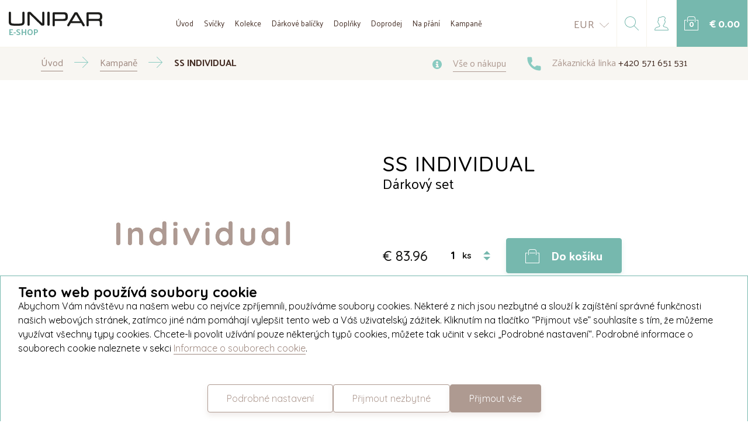

--- FILE ---
content_type: text/html; charset=utf-8
request_url: https://eshop.unipar.cz/sk/ss-individual-6
body_size: 18182
content:
<!DOCTYPE html>
<html>
<head>
    <meta charset="UTF-8">
    <meta http-equiv="X-UA-Compatible" content="IE=edge">
    <meta name="viewport" content="width=device-width, initial-scale=1, maximum-scale=1, user-scalable=no, shrink-to-fit=no">
    <meta name="robots" content="index, follow">
    <meta name="msapplication-TileColor" content="#76B8AE">
    <meta name="theme-color" content="#76B8AE">
    
    <title>SS INDIVIDUAL | UNIPAR E-SHOP</title>
    
    <meta property="og:title" content="SS INDIVIDUAL | UNIPAR E-SHOP">
    <meta property="og:description" content="">
    <meta property="og:type" content="website">
    <meta property="og:image" content="/generated/product/1024/4640/x/ss-individual.jpg">

    <link rel="apple-touch-icon" sizes="180x180" href="/img/favicon/apple-touch-icon.png">
    <link rel="icon" type="image/png" sizes="32x32" href="/img/favicon/favicon-32x32.png">
    <link rel="icon" type="image/png" sizes="16x16" href="/img/favicon/favicon-16x16.png">
    <link rel="manifest" href="/img/favicon/manifest.json">
    <link rel="mask-icon" href="/img/favicon/safari-pinned-tab.svg" color="#573d31">
    

    <link href="https://fonts.googleapis.com/css?family=Palanquin:400,700|Quicksand:400,500,700&amp;subset=latin-ext" rel="stylesheet">
    <link href="/dist-eshop/css/main.min.css?v=T1EQstrbQ2decQzxGcqdYpKbUX5Nx3UzRcxyA9h0QCs" rel="stylesheet" type="text/css" />
    
    <link rel="stylesheet" href="https://cdnjs.cloudflare.com/ajax/libs/lightgallery/2.7.2/css/lightgallery.min.css" integrity="sha512-F2E+YYE1gkt0T5TVajAslgDfTEUQKtlu4ralVq78ViNxhKXQLrgQLLie8u1tVdG2vWnB3ute4hcdbiBtvJQh0g==" crossorigin="anonymous" referrerpolicy="no-referrer" />
    <link rel="stylesheet" href="https://cdnjs.cloudflare.com/ajax/libs/lightgallery/2.7.2/css/lg-thumbnail.min.css" integrity="sha512-GRxDpj/bx6/I4y6h2LE5rbGaqRcbTu4dYhaTewlS8Nh9hm/akYprvOTZD7GR+FRCALiKfe8u1gjvWEEGEtoR6g==" crossorigin="anonymous" referrerpolicy="no-referrer" />
    <link rel="stylesheet" href="https://cdnjs.cloudflare.com/ajax/libs/lightgallery/2.7.2/css/lg-zoom.min.css" integrity="sha512-vIrTyLijDDcUJrQGs1jduUCSVa3+A2DaWpVfNyj4lmXkqURVQJ8LL62nebC388QV3P4yFBSt/ViDX8LRW0U6uw==" crossorigin="anonymous" referrerpolicy="no-referrer" />
    
    <!-- Global site tag (gtag.js) - Google Analytics -->
    <script async src="https://www.googletagmanager.com/gtag/js?id=G-1870778MQY"></script>
    <script>
        window.dataLayer = window.dataLayer || [];
        function gtag(){dataLayer.push(arguments);}
        gtag('consent', 'default', {
          'ad_storage': 'denied',
          'analytics_storage': 'denied',
          'functionality_storage': 'denied',
          'personalization_storage': 'denied',
          'security_storage': 'denied',
        });
        gtag('js', new Date());

        gtag('config', 'G-1870778MQY');
    </script>
    
    <!-- Facebook Pixel Code -->
    <meta name="facebook-domain-verification" content="edk4da7e1wjv5mog3ns7hb1g1onw29" />
    <script>
    !function(f,b,e,v,n,t,s) {if(f.fbq)return;n=f.fbq=function(){n.callMethod?
    n.callMethod.apply(n,arguments):n.queue.push(arguments)};
    if(!f._fbq)f._fbq=n;n.push=n;n.loaded=!0;n.version='2.0';
    n.queue=[];t=b.createElement(e);t.async=!0;
    t.src=v;s=b.getElementsByTagName(e)[0];
    s.parentNode.insertBefore(t,s)}(window, document,'script',
    'https://connect.facebook.net/en_US/fbevents.js');
    fbq('consent','revoke');
    fbq('init', '463762531397004');
    fbq('track', 'PageView');
    </script>
    <noscript><img height="1" width="1" style="display:none"
                   src="https://www.facebook.com/tr?id=463762531397004&ev=PageView&noscript=1"
              /></noscript>
    <script>
        function storeToSessionOrCookie(id, expiration) {
            var maxExpirationInSeconds = 31536000 // amount of seconds in one year
    
            var finalExpiration = expiration < maxExpirationInSeconds ? expiration : maxExpirationInSeconds
    
            var cookies = document.cookie
            if (window.FUNCTIONAL_COOKIES || cookies.indexOf('EuCookies') !== -1) {
                document.cookie = `popup-${id}=${id}; max-age=${finalExpiration}; path=/;`
            } else {
                sessionStorage.setItem(`popup-${id}`, JSON.stringify({
                    id,
                    expiration: finalExpiration
                }));
            }
        }
    </script>
    <!-- End Facebook Pixel Code -->
</head>
<body>
    

<div class="o-header ">
    <div>
        <a class="logo" href="/sk">
            <img src="/img/unipar-dark.svg" />
            <span>e-shop</span>
        </a>
    </div>
    <div class="menu">
        <ul>
            <li><a href="/sk">
                Úvod
            </a></li>
            <li><a href="/sk/svicky">
                Svíčky
            </a></li>
            <li><a href="/sk/kolekce-svicek">
                Kolekce
            </a></li>
            <li><a href="/sk/darkove-balicky">
                Dárkové balíčky
            </a></li>
            <li><a href="/sk/doplnky">
                Doplňky
            </a></li>
            <li><a href="/sk/doprodej">
                Doprodej
            </a></li>
            <li><a href="/sk/na-prani">
                Na přání
            </a></li>
            <li><a href="/sk/kampane">
                Kampaně
            </a></li>
        </ul>
        
        <div class="currency">
            <a class="" href="/cz">CZK</a>
            <a class="active" href="/sk/ss-individual-6">EUR</a>
        </div>
    </div>
    
    <div class="big-btns">
        <div class="currencyToggleWrapper">
                <a class="currencyToggle" href="/sk/ss-individual-6">
                    <span>EUR</span>
                    <svg width="24px" height="12px" viewBox="0 0 24 12" version="1.1" xmlns="http://www.w3.org/2000/svg" xmlns:xlink="http://www.w3.org/1999/xlink">
    <g id="Košík-v2-–-5" stroke="none" stroke-width="1" fill="none" fill-rule="evenodd" transform="translate(-1573.000000, -197.000000)">
        <g id="CONTENT" transform="translate(0.000000, 80.000000)" fill="#AE9A91" fill-rule="nonzero">
            <g id="down" transform="translate(1383.000000, 113.000000)">
                <path d="M202.000522,16 C201.866954,16 201.733386,15.951001 201.631122,15.854003 L190.152612,4.8542322 C189.949129,4.65923627 189.949129,4.34224287 190.152612,4.14724693 C190.356095,3.95225099 190.686884,3.95225099 190.890367,4.14724693 L202.000522,14.7930251 L213.109633,4.14624695 C213.313116,3.95125102 213.643905,3.95125102 213.847388,4.14624695 C214.050871,4.34124289 214.050871,4.65823629 213.847388,4.85323222 L202.368878,15.8530031 C202.267658,15.951001 202.13409,16 202.000522,16 Z" id="ico/down"></path>
            </g>
        </g>
    </g>
</svg>
                </a>
                <div class="currencyDrop">
                    <a href="/cz">CZK</a>
                </div>                
        </div>

        <a href="#" class="searchToggle">
            <?xml version="1.0" encoding="UTF-8"?>
<svg width="24px" height="24px" viewBox="0 0 24 24" version="1.1" xmlns="http://www.w3.org/2000/svg" xmlns:xlink="http://www.w3.org/1999/xlink">
    <defs></defs>
    <g id="––-Desktop-:-1920px" stroke="none" stroke-width="1" fill="none" fill-rule="evenodd">
        <g id="Home" transform="translate(-1613.000000, -28.000000)" fill-rule="nonzero" fill="#76B8AE">
            <g id="TOP">
                <g id="search" transform="translate(1584.000000, 0.000000)">
                    <g transform="translate(29.000000, 28.000000)" id="Shape">
                        <path d="M23.854,23.146 L16.552,15.844 C18.068,14.16 19,11.94 19,9.5 C19,4.262 14.738,0 9.5,0 C4.262,0 0,4.262 0,9.5 C0,14.738 4.262,19 9.5,19 C11.94,19 14.16,18.068 15.844,16.551 L23.146,23.853 C23.244,23.951 23.372,24 23.5,24 C23.628,24 23.756,23.951 23.854,23.854 C24.049,23.658 24.049,23.342 23.854,23.146 Z M9.5,18 C4.813,18 1,14.187 1,9.5 C1,4.813 4.813,1 9.5,1 C14.187,1 18,4.813 18,9.5 C18,14.187 14.187,18 9.5,18 Z"></path>
                    </g>
                </g>
            </g>
        </g>
    </g>
</svg>

            <div class="fake-close">
                <span></span> 
                <span></span>
            </div>
        </a>

            <a href="#" class="js-popup-open" data-target="#loginPopup">
                <svg width="24px" height="24px" viewBox="0 0 24 24" version="1.1" xmlns="http://www.w3.org/2000/svg" xmlns:xlink="http://www.w3.org/1999/xlink">
    <defs></defs>
    <g id="––-Desktop-:-1920px" stroke="none" stroke-width="1" fill="none" fill-rule="evenodd">
        <g id="Home" transform="translate(-1694.000000, -28.000000)" fill-rule="nonzero" fill="#76B8AE">
            <g id="TOP">
                <g id="user" transform="translate(1665.000000, 0.000000)">
                    <g transform="translate(29.000000, 28.000000)" id="Shape">
                        <path d="M23.5,24 L0.5,24 C0.224,24 0,23.776 0,23.5 C0,20.914 1.75,18.672 4.257,18.045 L8.088,17.087 L8.436,15.694 C7.47,14.696 6.804,13.347 6.597,11.972 C5.972,11.85 5.476,11.338 5.394,10.685 L5.144,8.685 C5.091,8.259 5.224,7.83 5.508,7.507 C5.69,7.301 5.924,7.151 6.181,7.07 C6.109,6.46 6,5.449 6,5 C6,3.07 6.58,1.091 10.84,1.002 C12.332,0 13.935,0 14.63,0 C16.394,0 17.668,0.581 18.418,1.726 C19.394,3.216 18.927,4.243 18.364,4.842 L17.99,5.217 L17.898,7.1 C18.127,7.187 18.334,7.329 18.498,7.517 C18.778,7.838 18.908,8.264 18.855,8.686 L18.605,10.686 C18.529,11.297 18.089,11.785 17.521,11.944 C17.313,13.375 16.611,14.768 15.586,15.783 L15.912,17.087 L19.743,18.045 C22.25,18.672 24,20.914 24,23.498 C24,23.774 23.776,24 23.5,24 Z M1.026,23 L22.973,23 C22.768,21.09 21.397,19.49 19.5,19.015 L15.378,17.985 C15.2,17.94 15.06,17.8 15.015,17.621 L14.545,15.742 C14.5,15.562 14.558,15.372 14.696,15.249 C15.757,14.298 16.457,12.882 16.57,11.46 C16.591,11.2 16.808,11 17.069,11 C17.369,11 17.583,10.812 17.614,10.562 L17.864,8.562 C17.882,8.419 17.84,8.282 17.745,8.174 C17.65,8.065 17.518,8.004 17.373,8.003 C17.237,8.002 17.108,7.945 17.015,7.846 C16.922,7.747 16.873,7.615 16.879,7.479 L17,4.976 C17.006,4.852 17.058,4.735 17.146,4.647 L17.646,4.147 C17.959,3.814 18.245,3.289 17.581,2.274 C17.028,1.429 16.036,1 14.63,1 C13.605,1 12.407,1.108 11.291,1.907 C11.208,1.966 11.107,1.999 11.005,2 C7.306,2.037 7,3.44 7,5 C7,5.489 7.168,6.925 7.232,7.438 C7.25,7.58 7.206,7.723 7.111,7.831 C7.017,7.938 6.88,8 6.736,8 L6.633,8 C6.487,8 6.354,8.06 6.258,8.169 C6.162,8.278 6.119,8.417 6.137,8.562 L6.387,10.562 C6.418,10.812 6.631,11 6.883,11 L7.046,11 C7.307,11 7.524,11.2 7.545,11.46 C7.655,12.838 8.323,14.227 9.333,15.174 C9.465,15.298 9.521,15.484 9.476,15.66 L8.986,17.621 C8.94,17.8 8.8,17.94 8.621,17.985 L4.5,19.015 C2.602,19.49 1.231,21.091 1.026,23 Z"></path>
                    </g>
                </g>
            </g>
        </g>
    </g>
</svg>
            </a>

        
<a class="a-btn a-btn--icon u-background-blue" href="/sk/kosik/polozky">
    <span class="a-basket-withNumber">
        <svg width="24px" height="24px" viewBox="0 0 24 24" version="1.1" xmlns="http://www.w3.org/2000/svg" xmlns:xlink="http://www.w3.org/1999/xlink">
    <defs></defs>
    <g id="––-Desktop-:-1920px" stroke="none" stroke-width="1" fill="none" fill-rule="evenodd">
        <g id="Home" transform="translate(-1776.000000, -28.000000)" fill-rule="nonzero" fill="#FFFFFF">
            <g id="TOP">
                <g id="bag" transform="translate(1746.000000, 0.000000)">
                    <g id="kosik+status" transform="translate(30.000000, 28.000000)">
                        <g id="ico/bag">
                            <path d="M18.5,10 C18.224,10 18,9.776 18,9.5 L18,3.5 C18,2.122 16.879,1 15.5,1 L8.5,1 C7.121,1 6,2.122 6,3.5 L6,9.5 C6,9.776 5.776,10 5.5,10 C5.224,10 5,9.776 5,9.5 L5,3.5 C5,1.57 6.57,0 8.5,0 L15.5,0 C17.43,0 19,1.57 19,3.5 L19,9.5 C19,9.776 18.776,10 18.5,10 Z" id="Shape"></path>
                            <path d="M16.5,7 L7.5,7 C7.224,7 7,6.776 7,6.5 C7,6.224 7.224,6 7.5,6 L16.5,6 C16.776,6 17,6.224 17,6.5 C17,6.776 16.776,7 16.5,7 Z" id="Shape"></path>
                            <path d="M23.5,24 L0.5,24 C0.224,24 0,23.776 0,23.5 L0,6.5 C0,6.224 0.224,6 0.5,6 L3.5,6 C3.776,6 4,6.224 4,6.5 C4,6.776 3.776,7 3.5,7 L1,7 L1,23 L23,23 L23,7 L20.5,7 C20.224,7 20,6.776 20,6.5 C20,6.224 20.224,6 20.5,6 L23.5,6 C23.776,6 24,6.224 24,6.5 L24,23.5 C24,23.776 23.776,24 23.5,24 Z" id="Shape"></path>
                        </g>
                    </g>
                </g>
            </g>
        </g>
    </g>
</svg>
            <span class="number" id="js-cart-preview-count">0</span>
        
    </span>

    <span class="price" id="js-cart-preview-price">&#x20AC;&#xA0;0.00</span>
</a>;

        <a href="#" class="a-btn a-btn--burger" id="burger">
            <div class="nav-icon1">
                <span></span>
                <span></span>
                <span></span>
            </div>
        </a>
    </div>    
</div>

<div class="o-search">
    <div class="container">
        <form method="get" action="/sk/vyhledavani">
            <input type="text" name="text" placeholder="Napište, co hledáte... např. Vánoční svíčky" required/>
            <input type="submit" value="Hledat" class="a-btn a-btn--brown"/>
        </form>
    </div>
</div>

<div class="o-popup o-popup--small" id="loginPopup">
    <div class="popup-inner">
        <a href="#" class="close-icon js-popup-close">
            <svg width="24px" height="24px" viewBox="0 0 24 24" version="1.1" xmlns="http://www.w3.org/2000/svg" xmlns:xlink="http://www.w3.org/1999/xlink">
    <g id="Symbols" stroke="none" stroke-width="1" fill="none" fill-rule="evenodd">
        <g id="bag-row" transform="translate(-1236.000000, -52.000000)" fill="#8ACBC1">
            <g id="ico/close">
                <path d="M1249.14286,64 L1260,74.8571429 L1258.85714,76 L1248,65.1428571 L1237.14286,76 L1236,74.8571429 L1246.85714,64 L1236,53.1428571 L1237.14286,52 L1248,62.8571429 L1258.85714,52 L1260,53.1428571 L1249.14286,64 Z"></path>
            </g>
        </g>
    </g>
</svg>
        </a>
        
        <h2>Přihlášení</h2>
        <span class="subheading">
            Nemáte účet? <a href="#" class="js-popup-open" data-target="#registerPopup">Registrace</a>
        </span>

        <form class="m-form js-ajax-form" method="post" action="/sk/auth/login">
            <div class="js-form-errors"></div>
            <div class="form-group">
                <label>Váš e-mail</label>
                <input type="email" data-val="true" data-val-email="The Email field is not a valid e-mail address." data-val-required="The Email field is required." id="Email" name="Email" value="" />
            </div>
            <div class="form-group">
                <label>
                    Heslo
                    <span><a href="#" class="js-popup-open" data-target="#forgottenPasswordPopup">Zapomenuté heslo</a></span>
                </label>
                <input type="password" data-val="true" data-val-required="The Password field is required." id="Password" name="Password" />
            </div>

            <div class="form-group">
                <input type="submit" class="a-btn a-btn--brown a-btn--brown--shadow a-btn--bold a-btn--bold a-btn--radius a-btn--block a-btn--padding" value="Přihlásit se" autocomplete="off"/>
            </div>
        <input name="__RequestVerificationToken" type="hidden" value="CfDJ8FY4ZU55hSVBhYEhzpCp2-VQbfSSsEWfC4VPMzkGIkuLLuMqhFr1wYcbdciLRjuswBIwf4H9XTxHnG2lYo3pW-wVk1HNjLcAfm3Up6O17IuwVbRP1Ra8csWVZIhBFO8iokJrXzU3u287dS9FWTABzAmdRXclhzYm11yHsLyYJVBeVtEHE6yspaQsw8s30_qBJw" /></form>

    </div>
</div>

<div class="o-popup o-popup--small" id="registerPopup">
    <div class="popup-inner">
        <a href="#" class="close-icon js-popup-close">
            <svg width="24px" height="24px" viewBox="0 0 24 24" version="1.1" xmlns="http://www.w3.org/2000/svg" xmlns:xlink="http://www.w3.org/1999/xlink">
    <g id="Symbols" stroke="none" stroke-width="1" fill="none" fill-rule="evenodd">
        <g id="bag-row" transform="translate(-1236.000000, -52.000000)" fill="#8ACBC1">
            <g id="ico/close">
                <path d="M1249.14286,64 L1260,74.8571429 L1258.85714,76 L1248,65.1428571 L1237.14286,76 L1236,74.8571429 L1246.85714,64 L1236,53.1428571 L1237.14286,52 L1248,62.8571429 L1258.85714,52 L1260,53.1428571 L1249.14286,64 Z"></path>
            </g>
        </g>
    </g>
</svg>
        </a>
        
        <div id="js-register-container">
            <h2>Registrace</h2>
            <span class="subheading">
                Máte účet? <a href="#" class="js-popup-open" data-target="#loginPopup">Přihlášení</a>
            </span>

            <form class="m-form js-ajax-form" method="post" data-callback="register" action="/sk/auth/register">
                <div class="js-form-errors"></div>
                <div class="form-group">
                    <label for="Email">Váš e-mail</label>
                    <input id="RegistrationEmail" type="email" data-val="true" data-val-email="The Email field is not a valid e-mail address." data-val-required="The Email field is required." name="Email" value="" />
                </div>
                <div class="form-group">
                    <label for="Password">Vaše heslo</label>
                    <input id="RegistrationPassword" type="password" data-val="true" data-val-required="The Password field is required." name="Password" />
                </div>
                <div class="form-group">
                    <label for="Password2">Vaše heslo znovu</label>
                    <input type="password" data-val="true" data-val-required="The Password2 field is required." id="Password2" name="Password2" />
                </div>

                <div id="g-recaptcha" class="g-recaptcha" style="margin-top: 20px"></div>

                <div class="form-group">
                    <input type="submit" class="a-btn a-btn--brown a-btn--brown--shadow a-btn--bold a-btn--bold a-btn--radius a-btn--block a-btn--padding" value="Registrovat se"/>
                </div>
                
                <input name="RedirectUrl" type="hidden" value="/sk/ss-individual-6"/>
            <input name="__RequestVerificationToken" type="hidden" value="CfDJ8FY4ZU55hSVBhYEhzpCp2-VQbfSSsEWfC4VPMzkGIkuLLuMqhFr1wYcbdciLRjuswBIwf4H9XTxHnG2lYo3pW-wVk1HNjLcAfm3Up6O17IuwVbRP1Ra8csWVZIhBFO8iokJrXzU3u287dS9FWTABzAmdRXclhzYm11yHsLyYJVBeVtEHE6yspaQsw8s30_qBJw" /></form>
        </div>
        <div id="js-register-after-container" style="display: none">
            <h2>Účet byl vytvořen!</h2>
            
            <p>                
                Přihlašte se prosím zadanými údaji.
            </p>

            <template>
                <br>
                <h4 id="js-register-email"></h4>
                <br>

                <p style="color: red">Prosíme o strpení 2-5 minut než e-mail dorazí.</p>
                <br>

                <strong>E-mail vám nepřišel?</strong>

                <p>
                    Prosím, podívejte se do složky se spamem.
                    Případně vám můžeme e-mail zaslat <a href="" id="js-register-confirm-link">znovu</a>.
                </p>
            </template>
        </div>
        
    </div>
</div>

<div class="o-popup o-popup--small" id="forgottenPasswordPopup">
    <div class="popup-inner">
        <a href="#" class="close-icon js-popup-close">
            <svg width="24px" height="24px" viewBox="0 0 24 24" version="1.1" xmlns="http://www.w3.org/2000/svg" xmlns:xlink="http://www.w3.org/1999/xlink">
    <g id="Symbols" stroke="none" stroke-width="1" fill="none" fill-rule="evenodd">
        <g id="bag-row" transform="translate(-1236.000000, -52.000000)" fill="#8ACBC1">
            <g id="ico/close">
                <path d="M1249.14286,64 L1260,74.8571429 L1258.85714,76 L1248,65.1428571 L1237.14286,76 L1236,74.8571429 L1246.85714,64 L1236,53.1428571 L1237.14286,52 L1248,62.8571429 L1258.85714,52 L1260,53.1428571 L1249.14286,64 Z"></path>
            </g>
        </g>
    </g>
</svg>
        </a>
        
        <h2>Obnova hesla</h2>

        <form class="m-form js-ajax-form" method="post" action="/sk/auth/forgotten-password">
            <div class="js-form-errors"></div>
            <div class="form-group">
                <label>Zadejte váš e-mail</label>
                <input name="email" type="email"/>
            </div>
            <div class="form-group">
                <input type="submit" class="a-btn a-btn--brown a-btn--brown--shadow a-btn--bold a-btn--bold a-btn--radius a-btn--block a-btn--padding" value="Obnovit heslo"/>
            </div>
        <input name="__RequestVerificationToken" type="hidden" value="CfDJ8FY4ZU55hSVBhYEhzpCp2-VQbfSSsEWfC4VPMzkGIkuLLuMqhFr1wYcbdciLRjuswBIwf4H9XTxHnG2lYo3pW-wVk1HNjLcAfm3Up6O17IuwVbRP1Ra8csWVZIhBFO8iokJrXzU3u287dS9FWTABzAmdRXclhzYm11yHsLyYJVBeVtEHE6yspaQsw8s30_qBJw" /></form>
    </div>
</div>
<div class="o-popup o-popup--full js-popup-close js-videoPopup" id="videoPopup">
    <a href="#" class="close-icon close-icon--outOfBox js-popup-close">
        Zavřít
        <svg width="24px" height="24px" viewBox="0 0 24 24" version="1.1" xmlns="http://www.w3.org/2000/svg" xmlns:xlink="http://www.w3.org/1999/xlink">
    <g id="Symbols" stroke="none" stroke-width="1" fill="none" fill-rule="evenodd">
        <g id="bag-row" transform="translate(-1236.000000, -52.000000)" fill="#8ACBC1">
            <g id="ico/close">
                <path d="M1249.14286,64 L1260,74.8571429 L1258.85714,76 L1248,65.1428571 L1237.14286,76 L1236,74.8571429 L1246.85714,64 L1236,53.1428571 L1237.14286,52 L1248,62.8571429 L1258.85714,52 L1260,53.1428571 L1249.14286,64 Z"></path>
            </g>
        </g>
    </g>
</svg>
    </a>
    
    <div class="popup-inner">
        <div class="video-wrapper" style="background: #000">
        </div>        
    </div>
</div>


    <div class="content">
            
        


<div class="o-breadcrumb u-background-gray">
    <div class="container">
        <div class="flex">
            <ul class="list">
                <li>
                    <a href="/sk"><span>Úvod</span></a>
                </li>
                <li>
                            <a href="/sk/kampane"><span>Kampaně</span></a>
                </li>
                <li>
                    <span>SS INDIVIDUAL</span>
                </li>
            </ul>
            
            <div class="links">
    <a href="/sk/vse-o-nakupu">
        <svg width="16px" height="16px" viewBox="0 0 16 16" version="1.1" xmlns="http://www.w3.org/2000/svg" xmlns:xlink="http://www.w3.org/1999/xlink">
    <g id="––-Desktop-:-1920px" stroke="none" stroke-width="1" fill="none" fill-rule="evenodd">
        <g id="Home" transform="translate(-1154.000000, -120.000000)" fill-rule="nonzero" fill="#8ACBC1">
            <g id="CONTENT" transform="translate(0.000000, 111.000000)">
                <g id="top-info" transform="translate(316.000000, 0.000000)">
                    <path d="M846,9 C841.58887,9 838,12.5888696 838,17 C838,21.4111304 841.58887,25 846,25 C850.41113,25 854,21.4111304 854,17 C854,12.5888696 850.41113,9 846,9 Z M846,11.7826087 C846.958609,11.7826087 847.73913,12.5631304 847.73913,13.5217391 C847.73913,14.4803478 846.958609,15.2608696 846,15.2608696 C845.041391,15.2608696 844.26087,14.4803478 844.26087,13.5217391 C844.26087,12.5631304 845.041391,11.7826087 846,11.7826087 Z M848.086957,22.2173913 L844.608696,22.2173913 C844.033391,22.2173913 843.565217,21.7492174 843.565217,21.173913 C843.565217,20.5986087 844.033391,20.1304348 844.608696,20.1304348 L844.956522,20.1304348 L844.956522,18.0434783 L844.608696,18.0434783 C844.033391,18.0434783 843.565217,17.5753043 843.565217,17 C843.565217,16.4246957 844.033391,15.9565217 844.608696,15.9565217 L847.391304,15.9565217 C847.583304,15.9565217 847.73913,16.1123478 847.73913,16.3043478 L847.73913,20.1304348 L848.086957,20.1304348 C848.662261,20.1304348 849.130435,20.5986087 849.130435,21.173913 C849.130435,21.7492174 848.662261,22.2173913 848.086957,22.2173913 Z" id="ico/info"></path>
                </g>
            </g>
        </g>
    </g>
</svg>
        <span>Vše o nákupu</span>
    </a>

    <a href="tel:+420571651531" target="_blank" class="tel">
        <svg width="25px" height="24px" viewBox="0 0 25 24" version="1.1" xmlns="http://www.w3.org/2000/svg" xmlns:xlink="http://www.w3.org/1999/xlink">
    <g id="Symbols" stroke="none" stroke-width="1" fill="none" fill-rule="evenodd">
        <g id="footer" transform="translate(-693.000000, -374.000000)" fill-rule="nonzero" fill="#8ACBC1">
            <g id="middle-copy" transform="translate(315.138542, 374.000000)">
                <g id="phone" transform="translate(378.222396, 0.000000)">
                    <path d="M22.1052632,15.8021053 C20.6248421,15.8021053 19.1747368,15.5709474 17.8004211,15.1174737 C17.1410526,14.8875789 16.3313684,15.096 15.9271579,15.5141053 L13.2025263,17.5717895 C10.0762105,15.9031579 8.07536842,13.9035789 6.42947368,10.8 L8.43157895,8.13978947 C8.93557895,7.63578947 9.11621053,6.89810526 8.90021053,6.20715789 C8.44294737,4.824 8.21052632,3.37263158 8.21052632,1.89473684 C8.21052632,0.850105263 7.36042105,0 6.31578947,0 L1.89473684,0 C0.850105263,0 0,0.850105263 0,1.89473684 C0,14.0829474 9.91705263,24 22.1052632,24 C23.1498947,24 24,23.1498947 24,22.1052632 L24,17.6968421 C24,16.6522105 23.1498947,15.8021053 22.1052632,15.8021053 Z" id="ico/phone"></path>
                </g>
            </g>
        </g>
    </g>
</svg>
        <span>Zákaznická linka <strong>+420 571 651 531</strong></span>
    </a>
</div>
        </div>
    </div>
</div>

<div class="container">
    
<div class="o-productDetail">
    <div class="component">
        <div class="col-xs-12 col-lg-6">
                <div class="m-product-slider">
                    <div class="slider js_simple_dots simple" id="js-product-slider">
                        <div class="frame js_frame">
                            <ul class="slides js_slides">
                                <li class="js_slide active">
                                    <a href="/generated/product/1024/4640/c/ss-individual.jpg" class="added-box-wrapper" data-target="#productDetailPopup-c3859857-d635-4646-beb3-8aede390d315" data-lightbox="aiLightbox">
                                        <img src="/generated/product/1024/4640/c/ss-individual.jpg" class="productImg"/>

                                        <div class="a-addedItemDeco">
                                                <div>
                                                    <svg width="144px" height="144px" viewBox="0 0 144 144" version="1.1" xmlns="http://www.w3.org/2000/svg" xmlns:xlink="http://www.w3.org/1999/xlink">
    <g id="––-Desktop-:-1920px" stroke="none" stroke-width="1" fill="none" fill-rule="evenodd">
        <g id="Košík-–-4-–-Úspěch--" transform="translate(-888.000000, -160.000000)" fill="#76B8AE" fill-rule="nonzero">
            <g id="CONTENT" transform="translate(0.000000, 80.000000)">
                <g id="status">
                    <g id="ico/bag-ok" transform="translate(888.000000, 80.000000)">
                        <path d="M111,60 C109.344,60 108,58.656 108,57 L108,21 C108,12.732 101.274,6 93,6 L51,6 C42.726,6 36,12.732 36,21 L36,57 C36,58.656 34.656,60 33,60 C31.344,60 30,58.656 30,57 L30,21 C30,9.42 39.42,0 51,0 L93,0 C104.58,0 114,9.42 114,21 L114,57 C114,58.656 112.656,60 111,60 Z" id="Shape"></path>
                        <path d="M66.0015,110.9955 C65.2335,110.9955 64.4655,110.7015 63.8775,110.1195 L51.8775,98.1195 C50.7075,96.9495 50.7075,95.0475 51.8775,93.8775 C53.0475,92.7075 54.9495,92.7075 56.1195,93.8775 L65.9955,103.7535 L87.8715,81.8775 C89.0415,80.7075 90.9435,80.7075 92.1135,81.8775 C93.2835,83.0475 93.2835,84.9495 92.1135,86.1195 L68.1135,110.1195 C67.5375,110.7015 66.7695,110.9955 66.0015,110.9955 Z" id="Shape"></path>
                        <path d="M99,42 L45,42 C43.344,42 42,40.656 42,39 C42,37.344 43.344,36 45,36 L99,36 C100.656,36 102,37.344 102,39 C102,40.656 100.656,42 99,42 Z" id="Shape"></path>
                        <path d="M141,144 L3,144 C1.344,144 0,142.656 0,141 L0,39 C0,37.344 1.344,36 3,36 L21,36 C22.656,36 24,37.344 24,39 C24,40.656 22.656,42 21,42 L6,42 L6,138 L138,138 L138,42 L123,42 C121.344,42 120,40.656 120,39 C120,37.344 121.344,36 123,36 L141,36 C142.656,36 144,37.344 144,39 L144,141 C144,142.656 142.656,144 141,144 Z" id="Shape"></path>
                    </g>
                </g>
            </g>
        </g>
    </g>
</svg>
                                                    <span>Přidáno do košíku</span>
                                                </div>
                                        </div>
                                    </a>
                                </li>

                            </ul>
                        </div>

                    </div>
                </div>            
           
        </div>

        <div class="col-xs-12 col-lg-6">
                <h1>SS INDIVIDUAL</h1>
                <h2>D&#xE1;rkov&#xFD; set</h2>

            <div class="info">
            </div>

            <div class="component dropdowns">
                

                <div class="u-cf">
                    <div class="col-xs-12 col-xl-9">
                                <div class="toCart">
                                    <div class="price">
                                        <span class="new">&#x20AC;&#xA0;83.96</span>
                                    </div>

                                    <div class="count-wrapper">
                                        <label class="a-fakeInputNumber">
                                            <input type="number" min="1" max="200" step="1" value="1" id="js-product-8592593820568"/>
                                            <span class="count">ks</span>

                                            <span class="arrows js-cart-arrow" data-target="js-product-8592593820568">
                                                <span class="up"></span>
                                                <span class="down"></span>
                                            </span>
                                        </label>
                                    </div>
                                    <a class="a-btn a-btn--bold a-btn--radius a-btn--padding a-btn--icon a-btn--blueCart js-cart-add" data-target="js-product-8592593820568" href="/sk/kosik/add?id=8592593820568">
                                        <svg width="24px" height="24px" viewBox="0 0 24 24" version="1.1" xmlns="http://www.w3.org/2000/svg" xmlns:xlink="http://www.w3.org/1999/xlink">
    <defs></defs>
    <g id="––-Desktop-:-1920px" stroke="none" stroke-width="1" fill="none" fill-rule="evenodd">
        <g id="Home" transform="translate(-1776.000000, -28.000000)" fill-rule="nonzero" fill="#FFFFFF">
            <g id="TOP">
                <g id="bag" transform="translate(1746.000000, 0.000000)">
                    <g id="kosik+status" transform="translate(30.000000, 28.000000)">
                        <g id="ico/bag">
                            <path d="M18.5,10 C18.224,10 18,9.776 18,9.5 L18,3.5 C18,2.122 16.879,1 15.5,1 L8.5,1 C7.121,1 6,2.122 6,3.5 L6,9.5 C6,9.776 5.776,10 5.5,10 C5.224,10 5,9.776 5,9.5 L5,3.5 C5,1.57 6.57,0 8.5,0 L15.5,0 C17.43,0 19,1.57 19,3.5 L19,9.5 C19,9.776 18.776,10 18.5,10 Z" id="Shape"></path>
                            <path d="M16.5,7 L7.5,7 C7.224,7 7,6.776 7,6.5 C7,6.224 7.224,6 7.5,6 L16.5,6 C16.776,6 17,6.224 17,6.5 C17,6.776 16.776,7 16.5,7 Z" id="Shape"></path>
                            <path d="M23.5,24 L0.5,24 C0.224,24 0,23.776 0,23.5 L0,6.5 C0,6.224 0.224,6 0.5,6 L3.5,6 C3.776,6 4,6.224 4,6.5 C4,6.776 3.776,7 3.5,7 L1,7 L1,23 L23,23 L23,7 L20.5,7 C20.224,7 20,6.776 20,6.5 C20,6.224 20.224,6 20.5,6 L23.5,6 C23.776,6 24,6.224 24,6.5 L24,23.5 C24,23.776 23.776,24 23.5,24 Z" id="Shape"></path>
                        </g>
                    </g>
                </g>
            </g>
        </g>
    </g>
</svg>
                                        <span>Do košíku</span>

                                        <div class="a-addedItemDeco">
                                            <div>
                                                <svg width="144px" height="144px" viewBox="0 0 144 144" version="1.1" xmlns="http://www.w3.org/2000/svg" xmlns:xlink="http://www.w3.org/1999/xlink">
    <g id="––-Desktop-:-1920px" stroke="none" stroke-width="1" fill="none" fill-rule="evenodd">
        <g id="Košík-–-4-–-Úspěch--" transform="translate(-888.000000, -160.000000)" fill="#76B8AE" fill-rule="nonzero">
            <g id="CONTENT" transform="translate(0.000000, 80.000000)">
                <g id="status">
                    <g id="ico/bag-ok" transform="translate(888.000000, 80.000000)">
                        <path d="M111,60 C109.344,60 108,58.656 108,57 L108,21 C108,12.732 101.274,6 93,6 L51,6 C42.726,6 36,12.732 36,21 L36,57 C36,58.656 34.656,60 33,60 C31.344,60 30,58.656 30,57 L30,21 C30,9.42 39.42,0 51,0 L93,0 C104.58,0 114,9.42 114,21 L114,57 C114,58.656 112.656,60 111,60 Z" id="Shape"></path>
                        <path d="M66.0015,110.9955 C65.2335,110.9955 64.4655,110.7015 63.8775,110.1195 L51.8775,98.1195 C50.7075,96.9495 50.7075,95.0475 51.8775,93.8775 C53.0475,92.7075 54.9495,92.7075 56.1195,93.8775 L65.9955,103.7535 L87.8715,81.8775 C89.0415,80.7075 90.9435,80.7075 92.1135,81.8775 C93.2835,83.0475 93.2835,84.9495 92.1135,86.1195 L68.1135,110.1195 C67.5375,110.7015 66.7695,110.9955 66.0015,110.9955 Z" id="Shape"></path>
                        <path d="M99,42 L45,42 C43.344,42 42,40.656 42,39 C42,37.344 43.344,36 45,36 L99,36 C100.656,36 102,37.344 102,39 C102,40.656 100.656,42 99,42 Z" id="Shape"></path>
                        <path d="M141,144 L3,144 C1.344,144 0,142.656 0,141 L0,39 C0,37.344 1.344,36 3,36 L21,36 C22.656,36 24,37.344 24,39 C24,40.656 22.656,42 21,42 L6,42 L6,138 L138,138 L138,42 L123,42 C121.344,42 120,40.656 120,39 C120,37.344 121.344,36 123,36 L141,36 C142.656,36 144,37.344 144,39 L144,141 C144,142.656 142.656,144 141,144 Z" id="Shape"></path>
                    </g>
                </g>
            </g>
        </g>
    </g>
</svg>
                                                <span>Přidáno</span>
                                            </div>
                                        </div>
                                    </a>
                                </div>
                                <p class="textinfo">
                                    Doprava <strong>DPD, ZÁSILKOVNA, PPL</strong> nebo osobně na <a class="a-link" href="/sk/kontakty"><span>prodejně</span></a>.<br>
                                    Při nákupu nad <strong>&#x20AC;&#xA0;120.00</strong> doprava (včetně dobírky) zdarma.<br>
                                    Odes&#xED;l&#xE1;me do 24 hodin.
                                </p>
                    </div>
                </div>
            </div>            
        </div>
    </div>
</div>


<div class="o-popup o-popup--full js-popup-close" id="productDetailPopup-c3859857-d635-4646-beb3-8aede390d315">
    <a href="#" class="close-icon close-icon--outOfBox js-popup-close">
        Zavřít
        <svg width="24px" height="24px" viewBox="0 0 24 24" version="1.1" xmlns="http://www.w3.org/2000/svg" xmlns:xlink="http://www.w3.org/1999/xlink">
    <g id="Symbols" stroke="none" stroke-width="1" fill="none" fill-rule="evenodd">
        <g id="bag-row" transform="translate(-1236.000000, -52.000000)" fill="#8ACBC1">
            <g id="ico/close">
                <path d="M1249.14286,64 L1260,74.8571429 L1258.85714,76 L1248,65.1428571 L1237.14286,76 L1236,74.8571429 L1246.85714,64 L1236,53.1428571 L1237.14286,52 L1248,62.8571429 L1258.85714,52 L1260,53.1428571 L1249.14286,64 Z"></path>
            </g>
        </g>
    </g>
</svg>
    </a>
    
    <div class="popup-inner popup-inner--noShadow">
        <img src="/generated/product/1024/4640/c/ss-individual.jpg" alt=""/>
    </div>
</div>


</div>

<div class="container content__section content__section--smallerPadding">
    <div class="component wysiwyg">
        <div class="col-xs-12 col-md-7">
            <div style="margin-top: 2rem">
                <div class="accordion">
                    <div class="accordion--header">
                        <h3 style="margin: 0;">Informace o produktu</h3>
                    </div>
                    <div class="accordion--content">
                        <div class="product-info">
                            <div style="display: flex">
                                <h4 class="col-xs-5">Kód výrobku (EAN):</h4>
                                <div class="col-xs-7">8592593820568</div>
                            </div>
                            <div style="display: flex">
                                <h4 class="col-xs-5">Váha:</h4>
                                <div class="col-xs-7">2000g</div>
                            </div>

                            <div style="display: flex">
                                <h4 class="col-xs-5">Barva:</h4>
                                <div class="col-xs-7">B&#xED;l&#xE1;</div>
                            </div>
                            <div style="display: flex">
                                <h4 class="col-xs-5">Výrobce:</h4>
                                <div class="col-xs-7" style="display:flex; gap: 8px">
                                    <div>Miroslav &#x160;upler - Unipar (<a href="/cdn-cgi/l/email-protection" class="__cf_email__" data-cfemail="9df4f3fbf2dde8f3f4edfcefb3fee7">[email&#160;protected]</a>)</div>
                                    <div style="display:flex; align-items: center" class="js-popup-open"
                                        data-target="#suplierInfo">
                                        <svg width="16px" height="16px" viewBox="0 0 16 16" version="1.1" xmlns="http://www.w3.org/2000/svg" xmlns:xlink="http://www.w3.org/1999/xlink">
    <g id="––-Desktop-:-1920px" stroke="none" stroke-width="1" fill="none" fill-rule="evenodd">
        <g id="Home" transform="translate(-1154.000000, -120.000000)" fill-rule="nonzero" fill="#8ACBC1">
            <g id="CONTENT" transform="translate(0.000000, 111.000000)">
                <g id="top-info" transform="translate(316.000000, 0.000000)">
                    <path d="M846,9 C841.58887,9 838,12.5888696 838,17 C838,21.4111304 841.58887,25 846,25 C850.41113,25 854,21.4111304 854,17 C854,12.5888696 850.41113,9 846,9 Z M846,11.7826087 C846.958609,11.7826087 847.73913,12.5631304 847.73913,13.5217391 C847.73913,14.4803478 846.958609,15.2608696 846,15.2608696 C845.041391,15.2608696 844.26087,14.4803478 844.26087,13.5217391 C844.26087,12.5631304 845.041391,11.7826087 846,11.7826087 Z M848.086957,22.2173913 L844.608696,22.2173913 C844.033391,22.2173913 843.565217,21.7492174 843.565217,21.173913 C843.565217,20.5986087 844.033391,20.1304348 844.608696,20.1304348 L844.956522,20.1304348 L844.956522,18.0434783 L844.608696,18.0434783 C844.033391,18.0434783 843.565217,17.5753043 843.565217,17 C843.565217,16.4246957 844.033391,15.9565217 844.608696,15.9565217 L847.391304,15.9565217 C847.583304,15.9565217 847.73913,16.1123478 847.73913,16.3043478 L847.73913,20.1304348 L848.086957,20.1304348 C848.662261,20.1304348 849.130435,20.5986087 849.130435,21.173913 C849.130435,21.7492174 848.662261,22.2173913 848.086957,22.2173913 Z" id="ico/info"></path>
                </g>
            </g>
        </g>
    </g>
</svg>
                                    </div>
                                </div>

                            </div>
                        </div>
                    </div>
                </div>
            </div>
        </div>
        <div class="col-xs-12 col-md-5 extraSpace">
            <div>
                <h3 style="margin: 0; padding: 0.75rem 0;">Rádi Vám pomůžeme</h3>
                <div class="m-personToHelp">
    <div>
        <div class="link">
            <a href="tel:+420571651531" target="_blank" class="tel">
                <svg width="25px" height="24px" viewBox="0 0 25 24" version="1.1" xmlns="http://www.w3.org/2000/svg" xmlns:xlink="http://www.w3.org/1999/xlink">
    <g id="Symbols" stroke="none" stroke-width="1" fill="none" fill-rule="evenodd">
        <g id="footer" transform="translate(-693.000000, -374.000000)" fill-rule="nonzero" fill="#8ACBC1">
            <g id="middle-copy" transform="translate(315.138542, 374.000000)">
                <g id="phone" transform="translate(378.222396, 0.000000)">
                    <path d="M22.1052632,15.8021053 C20.6248421,15.8021053 19.1747368,15.5709474 17.8004211,15.1174737 C17.1410526,14.8875789 16.3313684,15.096 15.9271579,15.5141053 L13.2025263,17.5717895 C10.0762105,15.9031579 8.07536842,13.9035789 6.42947368,10.8 L8.43157895,8.13978947 C8.93557895,7.63578947 9.11621053,6.89810526 8.90021053,6.20715789 C8.44294737,4.824 8.21052632,3.37263158 8.21052632,1.89473684 C8.21052632,0.850105263 7.36042105,0 6.31578947,0 L1.89473684,0 C0.850105263,0 0,0.850105263 0,1.89473684 C0,14.0829474 9.91705263,24 22.1052632,24 C23.1498947,24 24,23.1498947 24,22.1052632 L24,17.6968421 C24,16.6522105 23.1498947,15.8021053 22.1052632,15.8021053 Z" id="ico/phone"></path>
                </g>
            </g>
        </g>
    </g>
</svg>
                <span>+420 571 651 531</span> 
            </a>
        </div>
        
        <div class="link">
            <a href="/cdn-cgi/l/email-protection#482d3b202738083d262138293a662b32" class="email" target="_blank">
                <svg version="1.1" xmlns="http://www.w3.org/2000/svg" xmlns:xlink="http://www.w3.org/1999/xlink" x="0px" y="0px"
     viewBox="0 0 24 24" style="enable-background:new 0 0 24 24;" width="24px" height="24px" xml:space="preserve">
	<g>
        <g>
            <path fill="#76B8AE" class="st0" d="M22.9,6.8l-9.2-6.3c-1-0.7-2.3-0.7-3.3,0L1.1,6.8C0.4,7.2,0,8.1,0,9v12.4C0,22.9,1.1,24,2.5,24h19
			c1.4,0,2.5-1.1,2.5-2.6V9C24,8.1,23.6,7.2,22.9,6.8z M8.8,16.6l-6,5.2c-0.1,0.1-0.2,0.1-0.3,0.1c-0.1,0-0.3-0.1-0.4-0.2
			C1.9,21.5,2,21.2,2.2,21l6-5.2c0.2-0.2,0.5-0.1,0.7,0.1C9.1,16.1,9,16.4,8.8,16.6z M21.9,21.7L21.9,21.7c-0.1,0.1-0.2,0.2-0.4,0.2
			c-0.1,0-0.2,0-0.3-0.1l-6-5.2c-0.2-0.2-0.2-0.5-0.1-0.7c0.2-0.2,0.5-0.2,0.7-0.1l6,5.2C22,21.2,22.1,21.5,21.9,21.7z M21.8,9.3
			l-8.2,5.8c-0.5,0.3-1.1,0.5-1.6,0.5s-1.1-0.2-1.6-0.5L2.2,9.3C2,9.1,1.9,8.8,2.1,8.6c0.2-0.2,0.5-0.3,0.7-0.1l8.2,5.8
			c0.6,0.4,1.4,0.4,2,0l8.2-5.8c0.2-0.2,0.5-0.1,0.7,0.1C22.1,8.8,22,9.1,21.8,9.3z"/>
        </g>
    </g>
</svg>

                <span><span class="__cf_email__" data-cfemail="4520362d2a3505302b2c3524376b263f">[email&#160;protected]</span></span>
            </a>
        </div>
        
        <br>
        <br>

    </div>
</div>
            </div>
        </div>
    </div>
</div>

<div class="o-popup o-popup--small" id="suplierInfo">
    <div class="popup-inner">
        <a href="#/" class="close-icon js-popup-close">
            <svg width="24px" height="24px" viewBox="0 0 24 24" version="1.1" xmlns="http://www.w3.org/2000/svg" xmlns:xlink="http://www.w3.org/1999/xlink">
    <g id="Symbols" stroke="none" stroke-width="1" fill="none" fill-rule="evenodd">
        <g id="bag-row" transform="translate(-1236.000000, -52.000000)" fill="#8ACBC1">
            <g id="ico/close">
                <path d="M1249.14286,64 L1260,74.8571429 L1258.85714,76 L1248,65.1428571 L1237.14286,76 L1236,74.8571429 L1246.85714,64 L1236,53.1428571 L1237.14286,52 L1248,62.8571429 L1258.85714,52 L1260,53.1428571 L1249.14286,64 Z"></path>
            </g>
        </g>
    </g>
</svg>
        </a>
        <div>
            <p>
                Miroslav &#x160;upler - Unipar (<a href="/cdn-cgi/l/email-protection" class="__cf_email__" data-cfemail="4b22252d240b3e25223b2a39652831">[email&#160;protected]</a>)<br />
                Doln&#xED; paseky 227<br />
                756 61 Ro&#x17E;nov pod Radho&#x161;t&#x11B;m<br />
                Czech Republic
            </p>
        </div>
    </div>
</div>




<div class="o-advantages u-background-gray">
    <div class="container">
        <div class="col-xs-12 col-md-6 col-xl-3 advantage">
            <span class="svg"><svg width="11px" height="24px" viewBox="0 0 11 24" version="1.1" xmlns="http://www.w3.org/2000/svg" xmlns:xlink="http://www.w3.org/1999/xlink">
    <g id="Symbols" stroke="none" stroke-width="1" fill="none" fill-rule="evenodd">
        <g id="vyhody" transform="translate(-460.000000, -60.000000)" fill-rule="nonzero" fill="#AE9A91">
            <g id="1">
                <g transform="translate(345.000000, 60.000000)">
                    <path d="M124.5,9.99995417 L121,9.99995417 L121,8.93395417 C121.803,8.74395417 122.539,8.12195417 122.886,7.28395417 C123.272,6.35195417 123.074,5.36595417 122.354,4.64595417 C120.781,3.07295417 120.996,0.571954167 120.998,0.546954167 C121.023,0.276954167 120.829,0.035954167 120.56,0.00395416698 C120.298,-0.030045833 120.046,0.158954167 120.006,0.426954167 C120.002,0.451954167 119.63,2.92095417 118.568,4.74895417 C117.928,5.85095417 117.846,6.97895417 118.344,7.84395417 C118.689,8.44295417 119.282,8.81895417 120,8.94295417 L120,9.99995417 L116.5,9.99995417 C115.673,9.99995417 115,10.6729542 115,11.4999542 L115,11.5099542 C115,11.5139542 115,11.5169542 115,11.5209542 L115,22.4999542 C115,23.3269542 115.673,23.9999542 116.5,23.9999542 L124.5,23.9999542 C125.327,23.9999542 126,23.3269542 126,22.4999542 L126,11.4999542 C126,10.6729542 125.327,9.99995417 124.5,9.99995417 Z M119.21,7.34495417 C118.9,6.80695417 118.983,6.02395417 119.432,5.25095417 C119.816,4.58995417 120.115,3.86695417 120.344,3.18995417 C120.587,3.92395417 120.988,4.69495417 121.647,5.35395417 C122.235,5.94295417 122.097,6.57695417 121.962,6.90195417 C121.703,7.52795417 121.074,7.99995417 120.5,7.99995417 C119.911,7.99995417 119.453,7.76695417 119.21,7.34495417 Z M125,22.4999542 C125,22.7759542 124.776,22.9999542 124.5,22.9999542 L116.5,22.9999542 C116.224,22.9999542 116,22.7759542 116,22.4999542 L116,12.6199542 C116.065,12.7209542 116.128,12.8259542 116.19,12.9299542 C116.488,13.4319542 116.825,13.9999542 117.5,13.9999542 C118.166,13.9999542 118.525,13.5529542 118.764,13.2559542 C118.795,13.2169542 118.836,13.1659542 118.876,13.1199542 C118.947,13.3289542 119.022,13.6379542 119.078,13.8669542 C119.321,14.8669542 119.598,15.9999542 120.5,15.9999542 C121.312,15.9999542 121.659,15.0579542 121.995,14.1459542 C122.14,13.7499542 122.384,13.0869542 122.5,12.9999542 C122.874,12.9999542 123.298,13.3179542 123.639,13.5739542 C123.956,13.8119542 124.206,13.9999542 124.5,13.9999542 C124.696,13.9999542 124.856,13.9149542 125,13.7949542 L125,22.4999542 Z M125,12.2349542 C124.88,12.3539542 124.771,12.5019542 124.662,12.6579542 C124.606,12.7369542 124.526,12.8509542 124.458,12.9339542 C124.389,12.8859542 124.308,12.8249542 124.24,12.7739542 C123.805,12.4479542 123.209,11.9999542 122.501,11.9999542 C121.72,11.9999542 121.383,12.9149542 121.057,13.8009542 C120.913,14.1899542 120.647,14.9139542 120.545,15.0109542 C120.356,14.8879542 120.149,14.0379542 120.049,13.6299542 C119.836,12.7549542 119.652,11.9999542 119,11.9999542 C118.491,11.9999542 118.198,12.3639542 117.983,12.6289542 C117.771,12.8929542 117.668,12.9999542 117.499,12.9999542 C117.394,12.9999542 117.187,12.6509542 117.05,12.4199542 C116.818,12.0279542 116.532,11.5669542 116.075,11.2529542 C116.162,11.1039542 116.316,10.9999542 116.5,10.9999542 L124.5,10.9999542 C124.776,10.9999542 125,11.2239542 125,11.4999542 L125,12.2349542 Z" id="ico/produkty"></path>
                </g>
            </g>
        </g>
    </g>
</svg></span>
            <h3>Produkty vlastní výroby</h3>
            <p>
                Všechny naše svíčky jsou 
                vyráběny v české rodinné firmě 
                od&nbsp;roku 1991.
            </p>
        </div>
        <div class="col-xs-12 col-md-6 col-xl-3 advantage">
            <span class="svg"><svg width="24px" height="16px" viewBox="0 0 24 16" version="1.1" xmlns="http://www.w3.org/2000/svg" xmlns:xlink="http://www.w3.org/1999/xlink">
    <g id="Symbols" stroke="none" stroke-width="1" fill="none" fill-rule="evenodd">
        <g transform="translate(-783.000000, -64.000000)" fill-rule="nonzero" fill="#AE9A91">
            <g id="2">
                <g transform="translate(675.000000, 64.000000)">
                    <g id="ico/doprava" transform="translate(108.000000, 0.000000)">
                        <path d="M4.5,15.5 C3.121,15.5 2,14.378 2,13 C2,11.622 3.121,10.5 4.5,10.5 C5.879,10.5 7,11.622 7,13 C7,14.378 5.879,15.5 4.5,15.5 Z M4.5,11.5 C3.673,11.5 3,12.173 3,13 C3,13.827 3.673,14.5 4.5,14.5 C5.327,14.5 6,13.827 6,13 C6,12.173 5.327,11.5 4.5,11.5 Z" id="Shape"></path>
                        <path d="M19.5,15.5 C18.121,15.5 17,14.378 17,13 C17,11.622 18.121,10.5 19.5,10.5 C20.879,10.5 22,11.622 22,13 C22,14.378 20.879,15.5 19.5,15.5 Z M19.5,11.5 C18.673,11.5 18,12.173 18,13 C18,13.827 18.673,14.5 19.5,14.5 C20.327,14.5 21,13.827 21,13 C21,12.173 20.327,11.5 19.5,11.5 Z" id="Shape"></path>
                        <path d="M15.5,9 L14.5,9 C14.224,9 14,8.776 14,8.5 C14,8.224 14.224,8 14.5,8 L15.5,8 C15.776,8 16,8.224 16,8.5 C16,8.776 15.776,9 15.5,9 Z" id="Shape"></path>
                        <path d="M21.5,13 C21.224,13 21,12.776 21,12.5 C21,12.224 21.224,12 21.5,12 C22.327,12 23,11.327 23,10.5 L23,7.781 C23,7.551 22.844,7.352 22.621,7.296 C21.72,7.071 20.896,6.605 20.241,5.948 L15.732,1.44 C15.453,1.16 15.066,1 14.672,1 L2.5,1 C1.673,1 1,1.673 1,2.5 L1,10.5 C1,11.327 1.673,12 2.5,12 C2.776,12 3,12.224 3,12.5 C3,12.776 2.776,13 2.5,13 C1.121,13 0,11.878 0,10.5 L0,2.5 C0,1.122 1.121,0 2.5,0 L14.672,0 C15.34,0 15.967,0.26 16.44,0.732 L20.949,5.24 C21.476,5.768 22.138,6.143 22.864,6.325 C23.532,6.493 24,7.091 24,7.781 L24,10.5 C24,11.878 22.879,13 21.5,13 Z" id="Shape"></path>
                        <path d="M17.5,13 L6.5,13 C6.224,13 6,12.776 6,12.5 C6,12.224 6.224,12 6.5,12 L17.5,12 C17.776,12 18,12.224 18,12.5 C18,12.776 17.776,13 17.5,13 Z" id="Shape"></path>
                        <path d="M18.5,7 L12.5,7 C12.224,7 12,6.776 12,6.5 L12,2.5 C12,2.224 12.224,2 12.5,2 C12.776,2 13,2.224 13,2.5 L13,6 L18.5,6 C18.776,6 19,6.224 19,6.5 C19,6.776 18.776,7 18.5,7 Z" id="Shape"></path>
                        <path d="M9.5,4 L3.5,4 C3.224,4 3,3.776 3,3.5 C3,3.224 3.224,3 3.5,3 L9.5,3 C9.776,3 10,3.224 10,3.5 C10,3.776 9.776,4 9.5,4 Z" id="Shape"></path>
                        <path d="M9.5,7 L3.5,7 C3.224,7 3,6.776 3,6.5 C3,6.224 3.224,6 3.5,6 L9.5,6 C9.776,6 10,6.224 10,6.5 C10,6.776 9.776,7 9.5,7 Z" id="Shape"></path>
                    </g>
                </g>
            </g>
        </g>
    </g>
</svg></span>
            <h3>Doprava</h3>
            <p>
                Udělejte si radost za &#x20AC;&#xA0;120.00 a 
                my zaplatíme dopravu (včetně dobírky) za vás.
            </p>
        </div>
        <div class="col-xs-12 col-md-6 col-xl-3 advantage">
            <span class="svg"><svg width="24px" height="24px" viewBox="0 0 24 24" version="1.1" xmlns="http://www.w3.org/2000/svg" xmlns:xlink="http://www.w3.org/1999/xlink">
    <g id="Symbols" stroke="none" stroke-width="1" fill="none" fill-rule="evenodd">
        <g id="vyhody" transform="translate(-1113.000000, -60.000000)" fill-rule="nonzero" fill="#AE9A91">
            <g id="3">
                <g transform="translate(1005.000000, 60.000000)">
                    <g id="ico/spokojenost" transform="translate(108.000000, 0.000000)">
                        <path d="M17.25,0 C15.192,0 13.277,0.928 12,2.514 C10.723,0.928 8.808,0 6.75,0 C3.028,0 0,3.028 0,6.75 C0,8.16 0.436,9.515 1.262,10.672 L10.374,23.164 C10.385,23.178 10.394,23.19 10.406,23.203 C10.784,23.703 11.376,24 12,24 C12.624,24 13.215,23.703 13.594,23.203 C13.605,23.19 13.615,23.178 13.626,23.164 L22.738,10.672 C22.739,10.67 22.74,10.669 22.741,10.668 C23.564,9.515 24,8.16 24,6.75 C24,3.028 20.972,0 17.25,0 Z M21.928,10.084 L12.845,22.536 C12.833,22.55 12.822,22.563 12.812,22.578 C12.427,23.115 11.572,23.115 11.187,22.578 C11.177,22.563 11.167,22.55 11.155,22.537 L2.073,10.086 C1.371,9.104 1,7.95 1,6.75 C1,3.579 3.579,1 6.75,1 C8.707,1 10.513,1.987 11.58,3.638 C11.764,3.923 12.236,3.923 12.42,3.638 C13.487,1.986 15.293,1 17.25,1 C20.421,1 23,3.579 23,6.75 C23,7.949 22.63,9.103 21.928,10.084 Z" id="Shape"></path>
                    </g>
                </g>
            </g>
        </g>
    </g>
</svg></span>
            <h3>Spokojenost</h3>
            <p>
                Největší odměna je pro nás vaše 
                radost z doručených balíčků a celková 
                spokojenost s výrobky.
            </p>
        </div>
        <div class="col-xs-12 col-md-6 col-xl-3 advantage">
            <span class="svg"><svg width="23px" height="21px" viewBox="0 0 23 21" version="1.1" xmlns="http://www.w3.org/2000/svg" xmlns:xlink="http://www.w3.org/1999/xlink">
    <g id="Symbols" stroke="none" stroke-width="1" fill="none" fill-rule="evenodd">
        <g id="vyhody" transform="translate(-1444.000000, -62.000000)" fill-rule="nonzero" fill="#AE9A91">
            <g id="4">
                <g transform="translate(1335.000000, 62.000000)">
                    <g id="ico/darek" transform="translate(109.000000, 0.000000)">
                        <path d="M21.5,9.915 L1.5,9.915 C0.673,9.915 0,9.242 0,8.415 L0,5.415 C0,4.588 0.673,3.915 1.5,3.915 L21.5,3.915 C22.327,3.915 23,4.588 23,5.415 L23,8.415 C23,9.242 22.327,9.915 21.5,9.915 Z M1.5,4.915 C1.224,4.915 1,5.139 1,5.415 L1,8.415 C1,8.691 1.224,8.915 1.5,8.915 L21.5,8.915 C21.776,8.915 22,8.691 22,8.415 L22,5.415 C22,5.139 21.776,4.915 21.5,4.915 L1.5,4.915 L1.5,4.915 Z" id="Shape"></path>
                        <path d="M18.7380952,20.915 L4.26190476,20.915 C3.01514286,20.915 2,19.793 2,18.415 L2,9.415 C2,9.139 2.20266667,8.915 2.45238095,8.915 L20.547619,8.915 C20.7973333,8.915 21,9.139 21,9.415 L21,18.415 C21,19.793 19.9848571,20.915 18.7380952,20.915 Z M2.9047619,9.915 L2.9047619,18.415 C2.9047619,19.242 3.51366667,19.915 4.26190476,19.915 L18.7380952,19.915 C19.4863333,19.915 20.0952381,19.242 20.0952381,18.415 L20.0952381,9.915 L2.9047619,9.915 Z" id="Shape"></path>
                        <path d="M11.3327961,5.83016996 C8.91579608,5.83016996 6.74879608,4.21416996 6.06079608,1.90016996 C5.92879608,1.45716996 6.01379608,0.98616996 6.29579608,0.60716996 C6.66679608,0.11016996 7.31779608,-0.11583004 7.90279608,0.0581699599 C10.2167961,0.74616996 11.8327961,2.91416996 11.8327961,5.33016996 C11.8327961,5.60616996 11.6087961,5.83016996 11.3327961,5.83016996 Z M7.48979608,0.99716996 C7.34179608,0.99716996 7.19479608,1.07516996 7.09779608,1.20516996 C7.04379608,1.27716996 6.96279608,1.42616996 7.01879608,1.61516996 C7.53079608,3.33616996 9.04379608,4.58516996 10.8007961,4.79816996 C10.5887961,3.04216996 9.33979608,1.52816996 7.61779608,1.01716996 C7.57579608,1.00416996 7.53279608,0.99716996 7.48979608,0.99716996 Z" id="Shape"></path>
                        <path d="M11.5,5.82963488 C11.224,5.82963488 11,5.60563488 11,5.32963488 C11,2.91263488 12.616,0.745634885 14.93,0.0576348849 C15.512,-0.115365115 16.167,0.110634885 16.537,0.607634885 C16.819,0.985634885 16.905,1.45763488 16.772,1.90063488 C16.084,4.21363488 13.917,5.82963488 11.5,5.82963488 Z M15.343,0.996634885 C15.301,0.996634885 15.258,1.00363488 15.215,1.01563488 C13.494,1.52763488 12.245,3.04063488 12.032,4.79763488 C13.788,4.58563488 15.302,3.33663488 15.813,1.61463488 C15.87,1.42563488 15.788,1.27663488 15.734,1.20463488 C15.638,1.07463488 15.491,0.996634885 15.343,0.996634885 Z" id="Shape"></path>
                        <path d="M11.49925,21.0001111 C11.22325,21.0001111 10.99925,20.7761111 10.99925,20.5001111 L10.99925,5.70711111 L8.85325,7.85411111 C8.65825,8.04911111 8.34125,8.04911111 8.14625,7.85411111 C7.95125,7.65911111 7.95125,7.34211111 8.14625,7.14711111 L11.14625,4.14711111 C11.29025,4.00311111 11.50325,3.96011111 11.69125,4.03911111 C11.87725,4.11511111 11.99925,4.29811111 11.99925,4.50011111 L11.99925,20.5001111 C11.99925,20.7761111 11.77525,21.0001111 11.49925,21.0001111 Z" id="Shape"></path>
                        <path d="M15,7.915 C14.872,7.915 14.744,7.866 14.646,7.769 L11.646,4.769 C11.451,4.574 11.451,4.257 11.646,4.062 C11.841,3.867 12.158,3.867 12.353,4.062 L15.353,7.062 C15.548,7.257 15.548,7.574 15.353,7.769 C15.256,7.866 15.128,7.915 15,7.915 Z" id="Shape"></path>
                    </g>
                </g>
            </g>
        </g>
    </g>
</svg></span>
            <h3>Dárky</h3>
            <p>
                Uvnitř zásilky na Vás čeká nejen 
                Vaše vysněné zboží, ale vždy i
                nějaké to překvapení.
            </p>
        </div>
    </div>
</div>

<script data-cfasync="false" src="/cdn-cgi/scripts/5c5dd728/cloudflare-static/email-decode.min.js"></script><script>
    const accordionsHeaders = [...document.querySelectorAll(".accordion--header")];
    accordionsHeaders.forEach((accordionHeader) => {
        accordionHeader.addEventListener("click", () => {

            const accordionHeaderSibling = accordionHeader.nextElementSibling;

            if (accordionHeaderSibling.classList.contains("show")) {
                accordionHeaderSibling.classList.remove("show");
                accordionHeader.classList.remove("show");
            }
            else {
                accordionHeaderSibling.classList.add("show");
                accordionHeader.classList.add("show");
            }
        });
    });

</script>

    </div>

    
<div class="o-instagram u-background-black">
    <div class="container">
        <h2>
            <a href="https://www.instagram.com/unipar_candles/" target="_blank">
                <img src="/img/ig-glyph.png" srcset="/img/ig-glyph.png 1x, /img/ig-glyph@2x.png 2x, /img/ig-glyph@3x.png 3x" alt="Instagram">
            </a>
            
            <a href="https://www.instagram.com/unipar_candles/" target="_blank">
                <p>unipar<span>.photos</span></p>
            </a>
        </h2>
        
        <p class="info">
            Sdílejte s námi radost ze svíček Unipar na Instagramu se štítkem <strong>#uniparcandles</strong>
        </p>
    </div>
    
    <div class="instagram">
            <a href="https://www.instagram.com/p/DSpkGJpiBQN/" target="_blank">
                <div class="img-wrapper">
                    <img src="/shared/images/instagram/582079004_18548467120014923_7731935655457458530_n.jpg">
                </div>
            </a>
            <a href="https://www.instagram.com/p/DSCl0yOjaRS/" target="_blank">
                <div class="img-wrapper">
                    <img src="/shared/images/instagram/587605383_18545747767014923_766371802928465359_n.jpg">
                </div>
            </a>
            <a href="https://www.instagram.com/p/DRZQnduDV9Q/" target="_blank">
                <div class="img-wrapper">
                    <img src="/shared/images/instagram/587265516_18543034138014923_7543344862022183730_n.jpg">
                </div>
            </a>
            <a href="https://www.instagram.com/p/DRIK-2PDaZD/" target="_blank">
                <div class="img-wrapper">
                    <img src="/shared/images/instagram/581642927_18542001367014923_64815670141190655_n.jpg">
                </div>
            </a>
            <a href="https://www.instagram.com/p/DRIK-7ZDV3O/" target="_blank">
                <div class="img-wrapper">
                    <img src="/shared/images/instagram/584085662_18542001376014923_6882624900649631520_n.jpg">
                </div>
            </a>
            <a href="https://www.instagram.com/p/DQ1lCzRCKQ7/" target="_blank">
                <div class="img-wrapper">
                    <img src="/shared/images/instagram/573937060_18539337895014923_4114771213051610598_n.jpg">
                </div>
            </a>
    </div>
</div>
    <div class="o-footer">
    <div class="u-background-gray custom-grid">
        <div class="container">
            <div class="left">
                <div class="component">
                    <div class="col-xs-12 col-md-4 col-lg-4">
                        <h2>Vše o nákupu u nás</h2>
                        <ul>
                            <li><a href="/sk/vse-o-nakupu#obchodni-podminky">Obchodní podmínky</a></li>    
                            <li><a href="/sk/vse-o-nakupu#doprava-platba">Doprava a platba</a></li>    
                            <li><a href="/sk/vse-o-nakupu#vydejni-mista">Výdejní místa</a></li>    
                            <li><a href="/sk/vse-o-nakupu#garance-spokojenosti">Garance spokojenosti</a></li>
                            <li><a href="/sk/about/cookies">Informace o souborech cookie</a></li>         
         
                        </ul>
                    </div>
                    
                    <div class="col-xs-12 col-md-4 col-lg-4">
                        <h2>My a naše produkty</h2>
                        <ul>
                            <li><a href="https://www.unipar.cz/cs/aboutus/history" target="_blank">Naše historie a současnost</a></li>    
                            <li><a href="https://www.unipar.cz/cs/aboutus/manufacture" target="_blank">Jak svíčky vyrábíme</a></li>    
                            <li><a href="https://www.unipar.cz/cs/aboutus/fieldtrip" target="_blank">Exkurze do výroby</a></li>    
                            <li><a href="/sk/kontakty">Kontakt</a></li>         
                        </ul>
                    </div>
                    
                    <div class="col-xs-12 col-md-4 col-lg-4">
                        <h2>Hlavní kategorie</h2>
                        <ul>
                            <li><a href="/sk/svicky">Svíčky</a></li>    
                            <li><a href="/sk/kolekce-svicek">Kolekce</a></li>    
                            <li><a href="/sk/darkove-balicky">Dárkové balíčky</a></li>    
                        </ul>
                    </div>
                </div>
                
            </div>
            <div class="right">
                <h2>Novinky ze světa Unipar.</h2>
                
                <form class="js-ajax-form" action="/sk/newsletter/add" method="post">
                    <div class="footer-form">
                        <div class="js-form-errors"></div>
                        <input type="text" name="email" placeholder="Zadejte váš e-mail">
                        <input type="submit" value="Odebírat" class="a-btn a-btn--brown">
                    </div>
                    <div class="g-recaptcha" data-sitekey="6LeQ_soZAAAAANVehsEso66DWhrFfeNL5hwmTeB1" style="margin-top: 10px"></div>
                </form>
                
                <p class="form-disclaimer">
                    Přihlašte se k našemu newsletteru a buďte jako 
                    první informováni o nejnovějších kolekcích svíček 
                    a aktualitách z rodinné firmy Unipar.
                </p>
            </div>
        </div>
    </div>
    <div class="links">
        <div class="container">
            <div class="unipar">
                <a href="/sk">
                    <img src="/img/unipar-dark.svg" /> <span>© 2026 Unipar</span>
                </a>
            </div>
            <div class="soc">
                <div class="link">
                    <a href="tel:+420571651531" target="_blank" class="tel">
                        <svg width="25px" height="24px" viewBox="0 0 25 24" version="1.1" xmlns="http://www.w3.org/2000/svg" xmlns:xlink="http://www.w3.org/1999/xlink">
    <g id="Symbols" stroke="none" stroke-width="1" fill="none" fill-rule="evenodd">
        <g id="footer" transform="translate(-693.000000, -374.000000)" fill-rule="nonzero" fill="#8ACBC1">
            <g id="middle-copy" transform="translate(315.138542, 374.000000)">
                <g id="phone" transform="translate(378.222396, 0.000000)">
                    <path d="M22.1052632,15.8021053 C20.6248421,15.8021053 19.1747368,15.5709474 17.8004211,15.1174737 C17.1410526,14.8875789 16.3313684,15.096 15.9271579,15.5141053 L13.2025263,17.5717895 C10.0762105,15.9031579 8.07536842,13.9035789 6.42947368,10.8 L8.43157895,8.13978947 C8.93557895,7.63578947 9.11621053,6.89810526 8.90021053,6.20715789 C8.44294737,4.824 8.21052632,3.37263158 8.21052632,1.89473684 C8.21052632,0.850105263 7.36042105,0 6.31578947,0 L1.89473684,0 C0.850105263,0 0,0.850105263 0,1.89473684 C0,14.0829474 9.91705263,24 22.1052632,24 C23.1498947,24 24,23.1498947 24,22.1052632 L24,17.6968421 C24,16.6522105 23.1498947,15.8021053 22.1052632,15.8021053 Z" id="ico/phone"></path>
                </g>
            </g>
        </g>
    </g>
</svg>
                        <span>+420 571 651 531</span>
                    </a>
                </div>
                <div class="link">
                    <a href="/cdn-cgi/l/email-protection#0d687e65627d4d7863647d6c7f236e77" target="_blank">
                        <svg version="1.1" xmlns="http://www.w3.org/2000/svg" xmlns:xlink="http://www.w3.org/1999/xlink" x="0px" y="0px"
     viewBox="0 0 24 24" style="enable-background:new 0 0 24 24;" width="24px" height="24px" xml:space="preserve">
	<g>
        <g>
            <path fill="#76B8AE" class="st0" d="M22.9,6.8l-9.2-6.3c-1-0.7-2.3-0.7-3.3,0L1.1,6.8C0.4,7.2,0,8.1,0,9v12.4C0,22.9,1.1,24,2.5,24h19
			c1.4,0,2.5-1.1,2.5-2.6V9C24,8.1,23.6,7.2,22.9,6.8z M8.8,16.6l-6,5.2c-0.1,0.1-0.2,0.1-0.3,0.1c-0.1,0-0.3-0.1-0.4-0.2
			C1.9,21.5,2,21.2,2.2,21l6-5.2c0.2-0.2,0.5-0.1,0.7,0.1C9.1,16.1,9,16.4,8.8,16.6z M21.9,21.7L21.9,21.7c-0.1,0.1-0.2,0.2-0.4,0.2
			c-0.1,0-0.2,0-0.3-0.1l-6-5.2c-0.2-0.2-0.2-0.5-0.1-0.7c0.2-0.2,0.5-0.2,0.7-0.1l6,5.2C22,21.2,22.1,21.5,21.9,21.7z M21.8,9.3
			l-8.2,5.8c-0.5,0.3-1.1,0.5-1.6,0.5s-1.1-0.2-1.6-0.5L2.2,9.3C2,9.1,1.9,8.8,2.1,8.6c0.2-0.2,0.5-0.3,0.7-0.1l8.2,5.8
			c0.6,0.4,1.4,0.4,2,0l8.2-5.8c0.2-0.2,0.5-0.1,0.7,0.1C22.1,8.8,22,9.1,21.8,9.3z"/>
        </g>
    </g>
</svg>

                        <span><span class="__cf_email__" data-cfemail="4421372c2b3404312a2d3425366a273e">[email&#160;protected]</span></span>
                    </a>
                </div>
                <div class="link">    
                    <a href="https://www.facebook.com/unipar.cz/" target="_blank">
                        <svg width="25px" height="24px" viewBox="0 0 25 24" version="1.1" xmlns="http://www.w3.org/2000/svg" xmlns:xlink="http://www.w3.org/1999/xlink">
    <g id="Symbols" stroke="none" stroke-width="1" fill="none" fill-rule="evenodd">
        <g id="footer" transform="translate(-1100.000000, -374.000000)" fill-rule="nonzero" fill="#8ACBC1">
            <g id="middle-copy" transform="translate(315.138542, 374.000000)">
                <g id="fb" transform="translate(785.438542, 0.000000)">
                    <path d="M12.8191775,24 L1.324616,24 C0.5928365,24 0,23.406796 0,22.6753015 L0,1.3246055 C0,0.592925 0.5929295,0 1.324616,0 L22.6754775,0 C23.4069775,0 24,0.592925 24,1.3246055 L24,22.6753015 C24,23.406889 23.4068845,24 22.6754775,24 L16.5596525,24 L16.5596525,14.7058775 L19.6792605,14.7058775 L20.1463775,11.083793 L16.5596525,11.083793 L16.5596525,8.7713205 C16.5596525,7.7226435 16.850856,7.008005 18.354645,7.008005 L20.2726555,7.0071665 L20.2726555,3.7675455 C19.940943,3.723404 18.802392,3.624785 17.477776,3.624785 C14.712417,3.624785 12.8191775,5.312763 12.8191775,8.4126045 L12.8191775,11.083793 L9.691561,11.083793 L9.691561,14.7058775 L12.8191775,14.7058775 L12.8191775,24 L12.8191775,24 Z" id="ico/fb"></path>
                </g>
            </g>
        </g>
    </g>
</svg>
                        <span>Facebook</span>
                    </a>
                </div>
                <div class="link">   
                    <a href="https://www.instagram.com/unipar_candles/" target="_blank">
                        <svg width="25px" height="24px" viewBox="0 0 25 24" version="1.1" xmlns="http://www.w3.org/2000/svg" xmlns:xlink="http://www.w3.org/1999/xlink">
    <defs></defs>
    <g id="Symbols" stroke="none" stroke-width="1" fill="none" fill-rule="evenodd">
        <g id="footer" transform="translate(-1249.000000, -374.000000)" fill-rule="nonzero" fill="#8ACBC1">
            <g id="middle-copy" transform="translate(315.138542, 374.000000)">
                <g id="ig" transform="translate(934.515625, 0.000000)">
                    <path d="M12.000024,0 C8.7409955,0 8.332343,0.013814 7.0524155,0.0722135 C5.7751555,0.1304695 4.9028325,0.3333435 4.139544,0.6300085 C3.350438,0.936629 2.681227,1.3469485 2.014064,2.014064 C1.3469485,2.681227 0.936629,3.350438 0.6300085,4.139544 C0.3333435,4.9028325 0.1304695,5.7751555 0.0722135,7.0524155 C0.013814,8.332343 4.54747351e-13,8.7409955 4.54747351e-13,12.000024 C4.54747351e-13,15.2590045 0.013814,15.667657 0.0722135,16.9475845 C0.1304695,18.2248445 0.3333435,19.0971675 0.6300085,19.860456 C0.936629,20.649562 1.3469485,21.318773 2.014064,21.985936 C2.681227,22.6530515 3.350438,23.063371 4.139544,23.3700395 C4.9028325,23.6666565 5.7751555,23.8695305 7.0524155,23.9277865 C8.332343,23.986186 8.7409955,24 12.000024,24 C15.2590045,24 15.667657,23.986186 16.9475845,23.9277865 C18.2248445,23.8695305 19.0971675,23.6666565 19.860456,23.3700395 C20.649562,23.063371 21.318773,22.6530515 21.985936,21.985936 C22.6530515,21.318773 23.063371,20.649562 23.3700395,19.860456 C23.6666565,19.0971675 23.8695305,18.2248445 23.9277865,16.9475845 C23.986186,15.667657 24,15.2590045 24,12.000024 C24,8.7409955 23.986186,8.332343 23.9277865,7.0524155 C23.8695305,5.7751555 23.6666565,4.9028325 23.3700395,4.139544 C23.063371,3.350438 22.6530515,2.681227 21.985936,2.014064 C21.318773,1.3469485 20.649562,0.936629 19.860456,0.6300085 C19.0971675,0.3333435 18.2248445,0.1304695 16.9475845,0.0722135 C15.667657,0.013814 15.2590045,0 12.000024,0 Z M12.0000244,2 C15.2569441,2 15.6427483,2.01244379 16.9289572,2.0711279 C18.1182303,2.12535727 18.7640945,2.32406956 19.1939119,2.49111586 C19.7632736,2.71239204 20.1696081,2.97671273 20.5964233,3.40357669 C21.0232873,3.83039186 21.287608,4.23672642 21.5088841,4.8060881 C21.6759304,5.23590546 21.8746427,5.8817697 21.9288721,7.07104277 C21.9875562,8.35725174 22,8.74305588 22,12.0000244 C22,15.2569441 21.9875562,15.6427483 21.9288721,16.9289572 C21.8746427,18.1182303 21.6759304,18.7640945 21.5088841,19.1939119 C21.287608,19.7632736 21.0232873,20.1696081 20.5964233,20.5964233 C20.1696081,21.0232873 19.7632736,21.287608 19.1939119,21.5088841 C18.7640945,21.6759304 18.1182303,21.8746427 16.9289572,21.9288721 C15.6429419,21.9875562 15.257186,22 12.0000244,22 C8.74281396,22 8.35710638,21.9875562 7.07104277,21.9288721 C5.8817697,21.8746427 5.23590546,21.6759304 4.8060881,21.5088841 C4.23672642,21.287608 3.83039186,21.0232873 3.40357669,20.5964233 C2.97676101,20.1696081 2.71239204,19.7632736 2.49111586,19.1939119 C2.32406956,18.7640945 2.12535727,18.1182303 2.0711279,16.9289572 C2.01244379,15.6427483 2,15.2569441 2,12.0000244 C2,8.74305588 2.01244379,8.35725174 2.0711279,7.07104277 C2.12535727,5.8817697 2.32406956,5.23590546 2.49111586,4.8060881 C2.71239204,4.23672642 2.97671273,3.83039186 3.40357669,3.40357669 C3.83039186,2.97671273 4.23672642,2.71239204 4.8060881,2.49111586 C5.23590546,2.32406956 5.8817697,2.12535727 7.07104277,2.0711279 C8.35725174,2.01244379 8.74305588,2 12.0000244,2 Z M12.0000234,6 C8.68627024,6 6,8.68627024 6,12.0000234 C6,15.3137298 8.68627024,18 12.0000234,18 C15.3137298,18 18,15.3137298 18,12.0000234 C18,8.68627024 15.3137298,6 12.0000234,6 Z M12.000024,16 C9.7908505,16 8,14.2091495 8,12.000024 C8,9.7908505 9.7908505,8 12.000024,8 C14.2091495,8 16,9.7908505 16,12.000024 C16,14.2091495 14.2091495,16 12.000024,16 Z M20,6.500025 C20,7.32845979 19.3284098,8 18.499975,8 C17.6715897,8 17,7.32845979 17,6.500025 C17,5.67159021 17.6715897,5 18.499975,5 C19.3284098,5 20,5.67159021 20,6.500025 Z" id="ico/ig"></path>
                </g>
            </g>
        </g>
    </g>
</svg>
                        <span>Instagram</span>
                    </a>
                </div>
              
            </div>
        </div>
    </div>
    <div>
        <a href="#" class="cookies-footer" onclick="document.querySelector('.m-cookie').classList.add('opened')">Změnit nastavení cookies</a>
    </div>
</div>

    <div class="o-popup o-popup--middle m-cookie" id="cookiesPopup">
    <div class="popup-inner">
        <div class="infoPopup">
            <h2>Podrobné nastavení souborů cookies</h2>
            <p class="cookiesInfo">
                Abychom Vám návštěvu na našem webu co nejvíce zpříjemnili, používáme soubory cookies. Některé z nich jsou nezbytné a slouží k zajíštění správné funkčnosti našich webových stránek, zatímco jiné nám pomáhají vylepšit tento web a Váš uživatelský zážitek.
                Podrobné informace o souborech cookie naleznete v sekci <a href="/sk/about/cookies">Informace o souborech cookie</a>. 
            </p>
            <div class="col-xs-12">
                <div class="row">
                    <label for="essential" class="col-xs-12 cookie">
                        <div class="u-flex u-flexJustifyBetween">
                            <strong>Technické (nezbytné) cookies</strong>
                            <input id="essential" type="checkbox" checked="checked" disabled="disabled"/>
                        </div>
                        <p class="cookie-description">Tyto cookies jsou povinné (nutné) a nemohou být vypnuté. Pokud byste je ve vašem prohlížeči neměli, webové stránky by nefungovaly správně, např. by nebylo možné se přihlásit k uživatelskému účtu.</p>
                    </label>
                    <label for="cookiesFunctional" class="col-xs-12 cookie">
                        <div class="u-flex u-flexJustifyBetween">
                            <strong>Funkční cookies</strong>
                            <input id="cookiesFunctional" type="checkbox"/>
                        </div>
                        <p class="cookie-description">Funkční soubory cookie zaznamenávají informace o vámi provedených volbách a také nám umožňují přizpůsobit webové stránky vašim potřebám.</p>
                    </label>
                    <label for="cookiesAnalytical" class="col-xs-12 cookie">
                        <div class="u-flex u-flexJustifyBetween">
                            <strong>Analytické a marketingové cookies</strong>
                            <input id="cookiesAnalytical" type="checkbox"/>
                        </div>
                        <p class="cookie-description">Informace, které získáváme pomocí analytických souborů cookie, nám pomáhají porozumět jakým způsobem návštěvníci stránky využívají, což nám umožňuje zlepšovat způsob, jakým vám prezentujeme obsah našich webových stránek.</p>
                    </label>
                </div>
            </div>

            <div class="col-xl-12 u-flexJustifyCenter button-wrapper">
                <a href="#" id="allowAll" class="a-btn a-btn--brown-light a-btn--brown--shadow a-btn--padding a-btn--radius cookie-button">
                    Přijmout vše
                </a>
                <a href="#" id="allowSelected" class="a-btn a-btn--brown a-btn--brown--shadow a-btn--padding a-btn--radius cookie-button">
                    Potvrdit vybrané
                </a>
            </div>
        </div>
    </div>
</div>

        <div class="cookies-banner">
        <div class="container">
            <div class="flex">
                <h2>Tento web používá soubory cookie</h2>
                <p class="cookiesInfo">
                    Abychom Vám návštěvu na našem webu co nejvíce zpříjemnili, používáme soubory cookies. Některé z nich jsou nezbytné a slouží k zajíštění správné funkčnosti našich webových stránek, zatímco jiné nám pomáhají vylepšit tento web a Váš uživatelský zážitek. Kliknutím na tlačítko “Přijmout vše” souhlasíte s tím, že můžeme využívat všechny typy cookies. Chcete-li povolit užívání pouze některých typů cookies, můžete tak učinit v sekci „Podrobné nastavení“.
                    Podrobné informace o souborech cookie naleznete v sekci <a href="/sk/about/cookies">Informace o souborech cookie</a>. 
                </p>
            </div>
            
            <div class="u-flex u-flexJustifyCenter button-wrapper">
                <a href="#" id="cookiesPreferences" class="a-btn a-btn--brown-light a-btn--brown--shadow a-btn--padding a-btn--radius">
                    Podrobné nastavení
                </a>
                <a href="#" id="allowNecessaryBanner" class="a-btn a-btn--brown-light a-btn--padding a-btn--brown--shadow a-btn--radius">
                    Přijmout nezbytné
                </a>
                <a href="#" id="allowAllBanner" class="a-btn a-btn--brown a-btn--padding a-btn--brown--shadow a-btn--radius">
                    Přijmout vše
                </a>
            </div>
        </div>
    </div>


    

    
    <script data-cfasync="false" src="/cdn-cgi/scripts/5c5dd728/cloudflare-static/email-decode.min.js"></script><script src="/dist-eshop/js/main.min.js?v=jGhju9XAahBJ2D1OfoIuTfRU_IeleHjgu8Lu3H_rM5c"></script>
    <script src="https://www.google.com/recaptcha/api.js" async defer></script>
<script defer src="https://static.cloudflareinsights.com/beacon.min.js/vcd15cbe7772f49c399c6a5babf22c1241717689176015" integrity="sha512-ZpsOmlRQV6y907TI0dKBHq9Md29nnaEIPlkf84rnaERnq6zvWvPUqr2ft8M1aS28oN72PdrCzSjY4U6VaAw1EQ==" data-cf-beacon='{"version":"2024.11.0","token":"c80dec79da964c66a731342630246371","r":1,"server_timing":{"name":{"cfCacheStatus":true,"cfEdge":true,"cfExtPri":true,"cfL4":true,"cfOrigin":true,"cfSpeedBrain":true},"location_startswith":null}}' crossorigin="anonymous"></script>
</body>
</html>